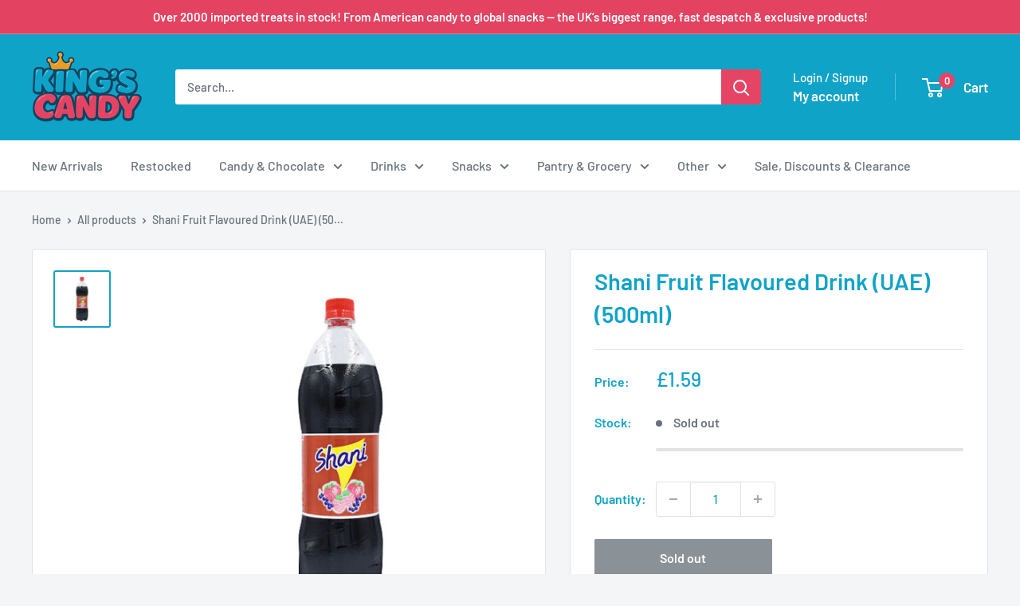

--- FILE ---
content_type: application/x-javascript; charset=utf-8
request_url: https://bundler.nice-team.net/app/shop/status/american-candy-uk.myshopify.com.js?1768797498
body_size: -332
content:
var bundler_settings_updated='1729515242';

--- FILE ---
content_type: text/javascript
request_url: https://americancandyuk.co.uk/cdn/shop/t/23/assets/custom.js?v=102476495355921946141756651271
body_size: -654
content:
//# sourceMappingURL=/cdn/shop/t/23/assets/custom.js.map?v=102476495355921946141756651271
